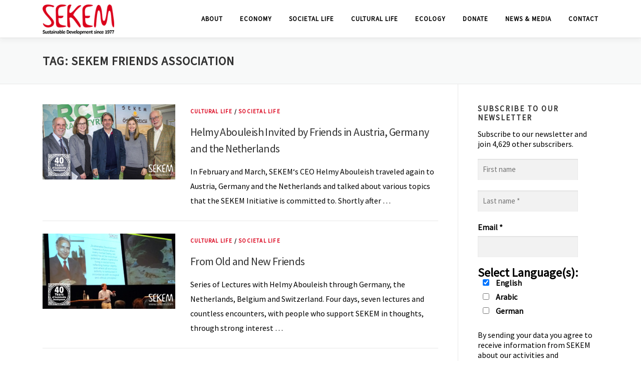

--- FILE ---
content_type: text/css; charset=utf-8
request_url: https://sekem.com/wp-content/plugins/appful/assets/css/appful-widget.css
body_size: 178
content:
.af-widget-wrap {
    padding: 10px 0px 10px 0;
    overflow: hidden;
    position: relative;
    min-height: 115px;
}

.af-widget-wrap img {
    -webkit-box-shadow: none;
    -moz-box-shadow: none;
    box-shadow: none;
    border: 0;
}

.af-widget-wrap .af-app-icon img {
    border-radius: 23.1%;
    -webkit-border-radius: 23.1%;
    border: 1px #d4d4d4 solid;
}

.af-widget-wrap .af-meta-box .af-credit {
    position: absolute;
    color: #7f7f7f;
    font-size: 11px;
    background-color: #ececec;
    padding: 4px 8px;
    right: 5px;
    bottom: 5px;
    border-radius: 50px;
    -webkit-border-radius: 50px;
}

.af-widget-wrap .af-meta-box img.af-app-store-button:hover {
    opacity: 0.8;
}

/* SMALL */
.af-widget-wrap#af-small .af-app-icon {
    max-width: 90px;
    width: 33%;
    padding-right: 10px;
    float: left;
}

.af-widget-wrap#af-small .af-app-icon img {
    width: auto;
    height: auto;
}

.af-widget-wrap#af-small .af-meta-box {
    width: 60%;
    float: left;
}

.af-widget-wrap#af-small .af-meta-box h3 {
    margin: 0;
    padding: 0;
    font-size: 16px;
    line-height: 20px;
    margin-bottom: 3px;
}

.af-widget-wrap#af-small .af-meta-box p {
    margin: 0 0 10px 0;
    padding: 0;
    font-size: 13px;
    line-height: 16px;
}

.af-widget-wrap#af-small .af-meta-box.af-single img.af-app-store-button {
    width: 100px;
    height: 31px;
}

.af-widget-wrap#af-small .af-meta-box.af-dual img.af-app-store-button {
    width: 85px;
    height: 27px;
}


/* BIG */
.af-widget-wrap#af-big .af-app-icon {
    width: 100%;
    text-align: center;
}

.af-widget-wrap#af-big .af-app-icon img {
    width: 90px;
    height: 90px;
}

.af-widget-wrap#af-big .af-meta-box {
    width: 100%;
    text-align: center;
}

.af-widget-wrap#af-big .af-meta-box h3 {
    margin: 0;
    padding: 0;
    font-size: 18px;
    line-height: 22px;
    margin: 8px 0 3px 0;
}

.af-widget-wrap#af-big .af-meta-box p {
    margin: 0 0 10px 0;
    padding: 0;
    font-size: 13px;
    line-height: 16px;
}

.af-widget-wrap#af-big .af-meta-box a {
    display: block;
}

.af-widget-wrap#af-big .af-meta-box img.af-app-store-button {
    width: 130px;
    height: 40px;
}

